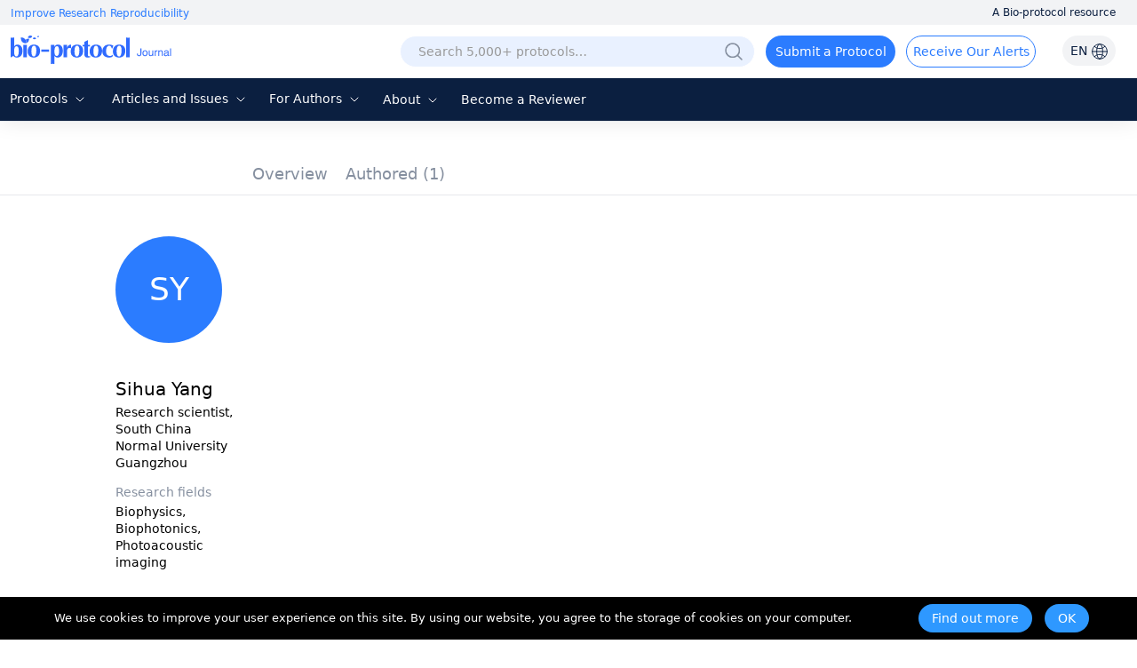

--- FILE ---
content_type: text/html; charset=utf-8
request_url: https://en.bio-protocol.org/protocolsfollowed.aspx?id=1314413
body_size: 10365
content:


<!DOCTYPE html>

<html xmlns="http://www.w3.org/1999/xhtml">
<head><meta http-equiv="Content-Type" content="text/html; charset=utf-8" /><meta http-equiv="X-UA-Compatible" content="IE=edge" /><meta name="renderer" content="webkit" /><link rel="shortcut icon" href="favicon.ico" /><script>var languageid =0;</script>
    <script type="text/javascript" src="https://en-cdn.bio-protocol.org/JS/mobile-detect.min.js"></script>
    <link href="https://en-cdn.bio-protocol.org/CSS/pintuer.css" rel="stylesheet" />
    <script src="https://en-cdn.bio-protocol.org/JS/jquery.js"></script>
    <script src="https://en-cdn.bio-protocol.org/JS/jcookie.js"></script>
    <script src="https://en-cdn.bio-protocol.org/JS/pintuer.js"></script>
    <script src="https://en-cdn.bio-protocol.org/JS/respond.js"></script>
    <script src="https://en-cdn.bio-protocol.org/JS/Param.v1.0.js"></script>
    <script src="https://en-cdn.bio-protocol.org/JS/layer/layer.js"></script>
    <script src="https://en-cdn.bio-protocol.org/JS/JsDoc/langChange.v1.js"></script>
    <script src="https://en-cdn.bio-protocol.org/JS/JsDoc/CheckSheBei.js"></script>
    
    <script src="https://en-cdn.bio-protocol.org/JS/gAnalytics.ga4.v2.js"></script>
    <script src="https://en-cdn.bio-protocol.org/JS/getuuid.v1.3.js"></script>
    
    <script>
        $(function () {
            try {
                Get_User_IP();//PageViewOperate.js
            } catch (err) { }
        });
        function Decode64(str) {
            return decodeURIComponent(atob(str).split('').map(function (c) {
                return '%' + ('00' + c.charCodeAt(0).toString(16)).slice(-2);
            }).join(''));
        }
    </script>
    
    <meta name="title" content="Sihua Yang, South China Normal University Guangzhou — BIO-PROTOCOL">
    
    <link rel="canonical" href="https://bio-protocol.org/protocolsfollowed.aspx?id=1314413" />
    <link href="https://en-cdn.bio-protocol.org/CSS/cssDoc/p.css?v=2.5" rel="stylesheet" />
    <script src="https://en-cdn.bio-protocol.org/JS/JsDoc/Question_count.js?v=2.5"></script>
    <script src="https://en-cdn.bio-protocol.org/JS/JsDoc/pmain.v4.4.js?v=2.5"></script>
    <link href="https://en-cdn.bio-protocol.org/CSS/cssDoc/UserInfo.v2.9.5.css?v=2.5" rel="stylesheet" />
    <script src="https://en-cdn.bio-protocol.org/JS/JsDoc/UserInfo.v2.9.1.js?v=2.5"></script>
    <script src="https://en-cdn.bio-protocol.org/JS/laypage/laypage.js?v=2.5"></script>
    <script type="text/javascript">
          var header_uid = '0';
          var url_checkKeyCode = "https://journal-api.bio-protocol.org/v1/journal/member/checkKeyCode";
          var url_userCheckResult = "https://journal-api.bio-protocol.org/v1/journal/member/userCheckResult";
        var url_doUserCheck = "https://journal-api.bio-protocol.org/v1/journal/member/doUserCheck";
        var _user_id = '1314413';
        var user_type = 1;
    </script>
    <script>
        $(function () {
            var check_user_ispass = parseInt('1');
            var exempt_review = parseInt(user_type);
            var is_exists_user_buchong = parseInt('1');
            if ((check_user_ispass == 2 && exempt_review == 1 && $.getUrlVar('ck')!='1') || is_exists_user_buchong == 0) {//违规 & 是免审用户
                DoUserCheck();
            }
        });
        //验证是否通过
        function CheckUser() {
            var userid = parseInt(_user_id);
            var code = $.getUrlVar('keycode') == undefined || !$.getUrlVar('keycode') ? '' : $.getUrlVar('keycode');
            var param = {
                uid: userid,
                code: code
            };
            $.ajax({
                headers: {
                    'user-id': userid,
                    'browser-uuid': createUuid()
                },
                url: url_checkKeyCode,
                type: 'post',
                data: JSON.stringify(param),
                dataType: 'json',
                contentType: 'application/json',
                async: false,
                success: function (res) {
                    if (res.code == 0) {
                        SetYesOrNoPass(1);
                    } else {//验证没通过
                        GetUserCheckResult(1);
                    }
                },
                error: function () { }
            });
        }
        //获取检查状态结果
        function GetUserCheckResult(step) {
            var user_state = 0;
            var userid = parseInt(_user_id);
            var param = {
                user_id: userid
            };
            $.ajax({
                headers: {
                    'user-id': userid,
                    'browser-uuid': createUuid()
                },
                url: url_userCheckResult,
                type: 'post',
                data: JSON.stringify(param),
                dataType: 'json',
                contentType: 'application/json',
                async: false,
                success: function (res) {
                    if (res.code == 0) {
                        user_state = res.data.state;
                        if (user_state == 1) {//通过了, 原来未通过, 所以重新加载
                            location.href = location.href+'&ck=1';
                        }
                        //if (step == 1) {//第一次检查
                        //    if (user_state == 2) {//未通过
                        //        if (user_type == 1) {
                        //            DoUserCheck();
                        //        } else {
                        //            SetYesOrNoPass(0);
                        //        }
                        //    } else {
                        //        SetYesOrNoPass(1);
                        //    }
                        //} else {
                        //    if (user_state == 2) {
                        //        SetYesOrNoPass(0);
                        //    } else {
                        //        SetYesOrNoPass(1);
                        //    }
                        //}
                    }
                }, error: function () { }
            });
        }

        //重新审核
        function DoUserCheck() {
            var user_state = 0;
            var userid = parseInt(_user_id);
            var param = {
                user_id: userid,
                first_check_type: 0,
                source: 1
            };
            $.ajax({
                headers: {
                    'user-id': userid,
                    'browser-uuid': createUuid()
                },
                url: url_doUserCheck,
                type: 'post',
                data: JSON.stringify(param),
                dataType: 'json',
                contentType: 'application/json',
                async: false,
                success: function (res) {
                    GetUserCheckResult(2);
                }, error: function () { }
            });
        }

        //type=1, 通过 else 未通过
        function SetYesOrNoPass(type) {
            if (type == 0) {
                $('.userNav_id').hide();
                $('.containter_userinfo').hide();
                $('.panError').show();
                document.title = 'Private User Profile — BIO-PROTOCOL';
                $('meta[name="title"]').attr('content', 'Private User Profile — BIO-PROTOCOL');
                var head = document.getElementsByTagName('head')[0];
                var meta = document.createElement('meta');
                meta.name = 'robots';
                meta.content = 'noindex, follow';
                head.appendChild(meta);
            } else {
                $('.userNav_id').show();
                $('.containter_userinfo').show();
                $('.panError').hide();
            }
        }
    </script>
<title>
	Sihua Yang, South China Normal University Guangzhou — BIO-PROTOCOL
</title></head>
<body onclick="hideSetting()">
    <script src="https://en-cdn.bio-protocol.org/JS/pintuer.ebook.v1.1.js?v=2.5"></script>
    <link href="https://en-cdn.bio-protocol.org/JS/layui/css/layui.css?v=3.1" rel="stylesheet" />
    <script src="https://en-cdn.bio-protocol.org/JS/layui/layui.js?v=2.5"></script>
    <link href="https://en-cdn.bio-protocol.org/CSS/cssDoc/masterCss.v2.8.1.css?v=2.5" rel="stylesheet" />
    <script src="https://en-cdn.bio-protocol.org/JS/JsDoc/masterJS.v6.9.7.js?v=2.5"></script>
    <script src="https://en-cdn.bio-protocol.org/JS/JsDoc/computerMsg.js?v=2.5"></script>
    <script src="https://en-cdn.bio-protocol.org/JS/JsDoc/BuryingPoint.v1.7.4.js?v=2.5"></script>
    <script src="https://en-cdn.bio-protocol.org/JS/JsDoc/PageViewOperate.v1.2.1.js?v=2.5"></script>
    <script>
        var journal_api_host = 'https://journal-api.bio-protocol.org';
        var header_uid = '0';
        var journal_host_master = 'https://bio-protocol.org/en';
        var languageStr = 'EN';
        var ip_master = '18.216.127.138';
        var u = $.cookie('_user_info') ? JSON.parse($.cookie('_user_info')) : JSON.parse('{"firstname":"","middlename":"","lastname":""}');
        var _cookie_first_name = u.firstname;
        var _cookie_middle_name = u.middlename;
        var _cookie_last_name = u.lastname;
        var _cookie_photo = '';
    </script>
    <style>
         #ul_lang {
            position: absolute;
            background: white;
            border-radius: 6px;
            box-shadow: 0 5px 15px rgba(0, 0, 0, 0.1);
            list-style: none;
            padding: 10px 0;
            opacity: 0;
            visibility: hidden;
            transform: translateY(10px);
            transition: all 0.3s ease;
            z-index: 100;
        }
    </style>
    <form method="post" action="./protocolsfollowed.aspx?id=1314413" id="form1">
<div class="aspNetHidden">
<input type="hidden" name="__VIEWSTATE" id="__VIEWSTATE" value="/[base64]/WlcgPZTsF/j+Laxick9v3A9UDXG11Q==" />
</div>

<div class="aspNetHidden">

	<input type="hidden" name="__VIEWSTATEGENERATOR" id="__VIEWSTATEGENERATOR" value="739CA3A2" />
</div>
        
        
        <div style="position: relative;">
            <div class="bg-white fixHeaderTop">
                <div class="top_headtoptxt">
                    <div class="headtoptxt">
                        <span class="top_txt_left">Improve Research Reproducibility</span>
                        <span class="top_txt_right">A Bio-protocol resource</span>
                    </div>
                </div>
                <div id="navhead" class="">
                    
                    <div class="headtop">
                        
                        <div class="line" style="width: 100%; padding-left: 0;">
                            <div class="xl3 li_logo">
                                <a href="https://bio-protocol.org/en" class="top-img-logo">
                                    <img src="https://cdn.bio-protocol.org/forum/fe/static/icon_journal.svg" class="top-logo" />
                                </a>
                            </div>
                            <div class="xl9">
                                <ul class="ul_header_content">
                                    <li class="li_a_English">
                                        <a id="a_lang" class="a_English">EN
                                            <img src="https://cdn.bio-protocol.org/forum/fe/static/icon_language.svg" class="img_lang" />
                                        </a>
                                        <ul id="ul_lang">
                                            <li><a class="en_link_lang">EN - English</a></li>
                                            <li><a href="https://cn.bio-protocol.org/cn/protocolsfollowed.aspx?id=1314413" id="a_chinese" class="cn_link_lang">CN - 中文</a></li>
                                        </ul>
                                    </li>
                                    <li class="li_login" style="position: relative;width:auto;">
                                        <div class="float-right span-login" id="spanlogin">
                                            &nbsp;
                                        </div>
                                        
                                    </li>
                                    <li style="float: right; width: auto; padding-left: 0px;">
                                        <a onclick="ToAlerts()" class="submit_Alerts">Receive Our Alerts</a>
                                    </li>
                                    <li style="float: right;">
                                        <a onclick="SubmitProtocol()" class="submit_protocol">Submit a Protocol</a>
                                    </li>
                                    <li class="li_h36" style="float: right;">
                                        <div class="topsearch">
                                            <input type="text" id="txtsearchchina1" class="searchChina sousuokumbndivinput text-search" name="shurukk" onkeypress="SearchPress(event)" oninput="SearchFuZhi('txtsearchchina',this)" placeholder="Search 5,000+ protocols…" onfocus="ShowAdvanced()" onblur="HideAdvanced()" onmouseover="ShowAdvanced()" onmouseout="HideAdvanced()" autocomplete="off" />
                                            <a href="https://bio-protocol.org/en/searchlist">
                                                <img src="https://en-cdn.bio-protocol.org/images/icon/header_search.png" class="img_btn_search searchicon" /></a>
                                            <img src="https://en-cdn.bio-protocol.org/images/icon/icon_search-circled.svg" class="img_btn_search searchiconFocus" onclick="SearchProtocol()" onmouseover="ShowAdvanced()" />
                                        </div>

                                    </li>
                                </ul>
                            </div>
                        </div>
                    </div>
                    <div class="banner" data-pointer="1" data-interval="8" id="bannerLBtop" style="display: none;">
                        <ul class="carousel">
                            <li class="item">
                                <a href="https://bio-protocol.org/en" target="_blank" class="LB_a"></a>
                            </li>
                            <li class="item">
                                <a href="/bio101" target="_blank" class="LB_b101"></a>
                            </li>
                        </ul>
                    </div>
                </div>
                <div class="header_nav_wrap">
                    <ul class="header_nav">
                        <li style="width: 95px; margin-left: 8px;" class="li_fields">
                            <div class="button-group fieldGroup">
                                <a class="dropdown-hover a_nav" href="javasrcript:;" onmouseover="fieldMove(1)" onmouseout="MoveOutForAuthor()">Protocols
                                        <img src="https://cdn.bio-protocol.org/forum/fe/static/nav_down.svg" id="img_selectIcon" />
                                    <img src="https://cdn.bio-protocol.org/forum/fe/static/nav_up.svg" id="img_selectIcon_down" style="display: none;" />
                                </a>
                                <ul class="drop-menu topdrop-menu ul_dialog" onmouseover="MoveOverField()" onmouseout="MoveOutForAuthor()">
                                    
                                            <li><a href="/category.aspx?fl1=2&c=1">Biochemistry</a> </li>
                                        
                                            <li><a href="/category.aspx?fl1=33&c=1">Bioinformatics and Computational Biology</a> </li>
                                        
                                            <li><a href="/category.aspx?fl1=26&c=1">Biophysics</a> </li>
                                        
                                            <li><a href="/category.aspx?fl1=15&c=1">Cancer Biology</a> </li>
                                        
                                            <li><a href="/category.aspx?fl1=4&c=1">Cell Biology</a> </li>
                                        
                                            <li><a href="/category.aspx?fl1=18&c=1">Developmental Biology</a> </li>
                                        
                                            <li><a href="/category.aspx?fl1=10&c=1">Immunology</a> </li>
                                        
                                            <li><a href="/category.aspx?fl1=12&c=1">Microbiology</a> </li>
                                        
                                            <li><a href="/category.aspx?fl1=1&c=1">Molecular Biology</a> </li>
                                        
                                            <li><a href="/category.aspx?fl1=6&c=1">Neuroscience</a> </li>
                                        
                                            <li><a href="/category.aspx?fl1=22&c=1">Plant Science</a> </li>
                                        
                                            <li><a href="/category.aspx?fl1=9&c=1">Stem Cell</a> </li>
                                        
                                            <li><a href="/category.aspx?fl1=13&c=1">Systems Biology</a> </li>
                                        
                                </ul>
                            </div>
                        </li>
                        
                        <li style="width: 160px;" class="li_archive">
                            <div class="button-group fieldGroup4">
                                <a class="dropdown-hover a_nav" href="https://bio-protocol.org/en/archive" onmouseover="fieldMove(4)" onmouseout="MoveOutForAuthor()">Articles and Issues 
                                        <img src="https://cdn.bio-protocol.org/forum/fe/static/nav_down.svg" id="img_selectIcon4" />
                                    <img src="https://cdn.bio-protocol.org/forum/fe/static/nav_up.svg" id="img_selectIcon_down4" style="display: none;" />
                                </a>
                                <ul class="drop-menu topdrop-menu ul_dialog" onmouseover="MoveOverField()" onmouseout="MoveOutForAuthor()">
                                    <li><a href="https://bio-protocol.org/en/archive" style="margin-right: 0px;">Current Issue</a> </li>
                                    <li><a href="https://bio-protocol.org/en/archive" style="margin-right: 0px;">All Issues</a> </li>
                                    <li><a href="https://bio-protocol.org/en/press" style="margin-right: 0px;">Articles In Press</a> </li>
                                </ul>
                            </div>
                        </li>
                        <li style="width: 106px;" class="li_author">
                            <div class="button-group fieldGroup2">
                                <a class="dropdown-hover a_nav" href="https://bio-protocol.org/en/authors" onmouseover="fieldMove(2)" onmouseout="MoveOutForAuthor()">For Authors 
                                        <img src="https://cdn.bio-protocol.org/forum/fe/static/nav_down.svg" id="img_selectIcon2" />
                                    <img src="https://cdn.bio-protocol.org/forum/fe/static/nav_up.svg" id="img_selectIcon_down2" style="display: none;" />
                                </a>
                                <ul class="drop-menu topdrop-menu ul_dialog" onmouseover="MoveOverField()" onmouseout="MoveOutForAuthor()">
                                    <li><a href="https://bio-protocol.org/en/authors" style="margin-right: 0px;">Submission Procedure</a> </li>
                                    <li><a href="https://bio-protocol.org/en/authors?type=guidelines" style="margin-right: 0px;">Preparation Guidelines</a> </li>
                                    <li><a href="https://bio-protocol.org/en/authors?type=submit" style="margin-right: 0px;">Submit a Protocol</a> </li>
                                    <li><a href="https://bio-protocol.org/en/authors?type=process" style="margin-right: 0px;">Editorial Process</a> </li>
                                    <li><a href="https://bio-protocol.org/en/authors?type=criteria" style="margin-right: 0px;">Editorial Criteria</a> </li>
                                    <li><a href="https://bio-protocol.org/en/authors?type=ai" style="margin-right: 0px;">AI-Generated Material</a> </li>
                                    <li><a href="https://bio-protocol.org/en/authors?type=ethics" style="margin-right: 0px;">Publishing Ethics</a> </li>
                                    <li><a href="https://bio-protocol.org/en/authors?type=interests" style="margin-right: 0px;">Competing Interests</a> </li>
                                    <li><a href="https://bio-protocol.org/en/authors?type=charges" style="margin-right: 0px;">Article Processing Charges</a> </li>
                                </ul>
                            </div>
                        </li>
                        <li style="width: 70px;" class="lh34">
                            <div class="button-group fieldGroup3">
                                <a class="dropdown-hover a_nav" href="https://bio-protocol.org/en/about" onmouseover="fieldMove(3)" onmouseout="MoveOutForAuthor()">About 
                                        <img src="https://cdn.bio-protocol.org/forum/fe/static/nav_down.svg" id="img_selectIcon3" />
                                    <img src="https://cdn.bio-protocol.org/forum/fe/static/nav_up.svg" id="img_selectIcon_down3" style="display: none;" />
                                </a>
                                <ul class="drop-menu topdrop-menu ul_dialog" onmouseover="MoveOverField()" onmouseout="MoveOutForAuthor()">
                                    <li><a href="https://bio-protocol.org/en/about" style="margin-right: 0px;">About Us</a></li>
                                    <li><a href="https://bio-protocol.org/en/about?type=aims" style="margin-right: 0px;">Aims ＆ Scope</a></li>
                                    <li><a href="https://bio-protocol.org/en/about?type=advisory" style="margin-right: 0px;">Advisors</a></li>
                                    <li><a href="https://bio-protocol.org/en/about?type=editorial" style="margin-right: 0px;">Editors</a></li>
                                    <li><a href="https://bio-protocol.org/en/about?type=peer" style="margin-right: 0px;">Reviewers</a></li>
                                    <li><a href="https://bio-protocol.org/en/about?type=lm" style="margin-right: 0px;">Leadership and Management</a></li>
                                    <li><a href="https://bio-protocol.org/en/about?type=policy" style="margin-right: 0px;">Open Access Policy</a></li>
                                    <li><a href="https://bio-protocol.org/en/about?type=ca" style="margin-right: 0px;">Content Availability and Indexing</a></li>
                                    <li><a href="https://bio-protocol.org/en/about?type=jp#journal" style="margin-right: 0px;">Journal Partners</a></li>
                                    <li><a href="https://bio-protocol.org/en/about?type=pm#pm" style="margin-right: 0px;">Professional Memberships</a></li>
                                    <li><a href="https://bio-protocol.org/en/about?type=contact" style="margin-right: 0px;">Contact Us</a> </li>
                                </ul>
                            </div>
                        </li>
                        <li class=""><a class="a_nav" href="https://bio-protocol.org/en/becomereviewer">Become a Reviewer</a></li>
                    </ul>
                </div>
                <div id="navhead_mobile">
                    <div class="headtop">
                        <ul class="ul_header_moblie">
                            <li class="paddingLRIcon">
                                <img src="https://cdn.bio-protocol.org/forum/fe/static/icon_tline.svg" onclick="ShowBioUser()" />
                            </li>
                            <li class="text-center">
                                <a href="https://bio-protocol.org/en" class="top-img-logo">
                                    <img src="https://cdn.bio-protocol.org/forum/fe/static/icon_journal.svg" class="top-logo" />
                                </a>
                            </li>
                            <li class="text-right paddingLRIcon">
                                <img src="https://cdn.bio-protocol.org/forum/fe/static/icon_rsearch.svg" onclick="ShowSearch()" />
                            </li>
                        </ul>
                    </div>
                </div>
                <div class="moblieNavLeftBioPage">
                    <div class="div_phone_lang">
                        <a id="a_lang_phone" class="a_English">EN
                            <img src="https://cdn.bio-protocol.org/forum/fe/static/icon_language.svg" class="img_lang" />
                        </a>
                        <ul id="ul_lang_phone">
                            <li><a class="en_link_lang" href="http://en.bio-protocol.org:8080/protocolsfollowed.aspx?id=1314413">EN - English</a></li>
                            <li><a href="https://cn.bio-protocol.org/cn/protocolsfollowed.aspx?id=1314413" id="a_chinese_phone" class="cn_link_lang">CN - 中文</a></li>
                        </ul>
                        <img src="https://cdn.bio-protocol.org/forum/fe/static/icon_lclose.svg" class="float-right imgClose" onclick="CloseBioUser()" />
                    </div>
                    <div class="clear"></div>
                    <div class="topNavMoblie">
                        <div id="div_bio_user">
                            <img src="https://cdn.bio-protocol.org/forum/fe/static/icon_avatar.svg" class="img_user_head" id="img_user_head" />
                            <strong class="login" id="userName" onclick="ShowLogin(1001,0,3009)">Log in / Sign up</strong>
                            <div id="bioUserIcon" class="margin-large-top">
                                <div class="line-big">
                                    <div class="xl5 text-center">
                                        <a href="/userhome.aspx">
                                            <img src="https://cdn.bio-protocol.org/forum/fe/static/icon_my.svg" class="img_icon_user" /><br />
                                            Bio Page</a>
                                    </div>
                                    <div class="xl5 text-center">
                                        <a href="/edituserinfo.aspx">
                                            <img src="https://cdn.bio-protocol.org/forum/fe/static/icon_editp.svg" class="img_icon_user" /><br />
                                            Edit Profile </a>
                                    </div>
                                </div>
                            </div>
                        </div>
                        <hr style="margin-top: 30px;" id="hr_biouser" />
                    </div>
                    <div class="div_left_nav">
                        <ul class="ul_left_nav">
                            <li><a href="https://bio-protocol.org/en">Home</a></li>
                            <li><a onclick="ShowMobileNav('img_protocol','ul_nav_fields')">Protocols&nbsp;<img src="https://cdn.bio-protocol.org/forum/fe/static/nav_down.svg" id="img_protocol" /></a>
                                <ul class="ul_dialog_moblie" id="ul_nav_fields">
                                    
                                            <li><a href="/category.aspx?fl1=2&c=1">Biochemistry</a> </li>
                                        
                                            <li><a href="/category.aspx?fl1=33&c=1">Bioinformatics and Computational Biology</a> </li>
                                        
                                            <li><a href="/category.aspx?fl1=26&c=1">Biophysics</a> </li>
                                        
                                            <li><a href="/category.aspx?fl1=15&c=1">Cancer Biology</a> </li>
                                        
                                            <li><a href="/category.aspx?fl1=4&c=1">Cell Biology</a> </li>
                                        
                                            <li><a href="/category.aspx?fl1=18&c=1">Developmental Biology</a> </li>
                                        
                                            <li><a href="/category.aspx?fl1=10&c=1">Immunology</a> </li>
                                        
                                            <li><a href="/category.aspx?fl1=12&c=1">Microbiology</a> </li>
                                        
                                            <li><a href="/category.aspx?fl1=1&c=1">Molecular Biology</a> </li>
                                        
                                            <li><a href="/category.aspx?fl1=6&c=1">Neuroscience</a> </li>
                                        
                                            <li><a href="/category.aspx?fl1=22&c=1">Plant Science</a> </li>
                                        
                                            <li><a href="/category.aspx?fl1=9&c=1">Stem Cell</a> </li>
                                        
                                            <li><a href="/category.aspx?fl1=13&c=1">Systems Biology</a> </li>
                                        
                                </ul>
                            </li>
                            
                            <li>
                                <a onclick="ShowMobileNav('img_archive','ul_nav_archive')">Articles and Issues&nbsp;<img src="https://cdn.bio-protocol.org/forum/fe/static/nav_down.svg" id="img_archive" /></a>
                                <ul class="ul_dialog_moblie" id="ul_nav_archive">
                                    <li><a href="https://bio-protocol.org/en/archive" style="margin-right: 0px;">Current Issue</a> </li>
                                    <li><a href="https://bio-protocol.org/en/archive" style="margin-right: 0px;">All Issues</a> </li>
                                    <li><a href="https://bio-protocol.org/en/press" style="margin-right: 0px;">Articles In Press</a> </li>
                                </ul>
                            </li>
                            <li><a onclick="ShowMobileNav('img_forauthors','ul_nav_forauthors')">For Authors&nbsp;<img src="https://cdn.bio-protocol.org/forum/fe/static/nav_down.svg" id="img_forauthors" /></a>
                                <ul class="ul_dialog_moblie" id="ul_nav_forauthors">
                                    <li><a href="https://bio-protocol.org/en/authors" style="margin-right: 0px;">Submission Procedure</a> </li>
                                    <li><a href="https://bio-protocol.org/en/authors?type=guidelines" style="margin-right: 0px;">Preparation Guidelines</a> </li>
                                    <li><a href="https://bio-protocol.org/en/authors?type=submit" style="margin-right: 0px;">Submit a Protocol</a> </li>
                                    <li><a href="https://bio-protocol.org/en/authors?type=process" style="margin-right: 0px;">Editorial Process</a> </li>
                                    <li><a href="https://bio-protocol.org/en/authors?type=criteria" style="margin-right: 0px;">Editorial Criteria</a> </li>
                                    <li><a href="https://bio-protocol.org/en/authors?type=ai" style="margin-right: 0px;">AI-Generated Material</a> </li>
                                    <li><a href="https://bio-protocol.org/en/authors?type=ethics" style="margin-right: 0px;">Publishing Ethics</a> </li>
                                    <li><a href="https://bio-protocol.org/en/authors?type=interests" style="margin-right: 0px;">Competing Interests</a> </li>
                                    <li><a href="https://bio-protocol.org/en/authors?type=charges" style="margin-right: 0px;">Article Processing Charges</a> </li>
                                </ul>
                            </li>
                            <li>
                                <a onclick="ShowMobileNav('img_about','ul_nav_about')">About&nbsp;<img src="https://cdn.bio-protocol.org/forum/fe/static/nav_down.svg" id="img_about" /></a>
                                <ul class="ul_dialog_moblie" id="ul_nav_about">
                                    <li><a href="https://bio-protocol.org/en/about" style="margin-right: 0px;">About Us</a></li>
                                    <li><a href="https://bio-protocol.org/en/about?type=aims" style="margin-right: 0px;">Aims & Scope</a></li>
                                    <li><a href="https://bio-protocol.org/en/about?type=advisory" style="margin-right: 0px;">Advisors</a></li>
                                    <li><a href="https://bio-protocol.org/en/about?type=editorial" style="margin-right: 0px;">Editors</a></li>
                                    <li><a href="https://bio-protocol.org/en/about?type=peer" style="margin-right: 0px;">Reviewers</a></li>
                                    <li><a href="https://bio-protocol.org/en/about?type=lm" style="margin-right: 0px;">Leadership and Management</a> </li>
                                    <li><a href="https://bio-protocol.org/en/about?type=policy" style="margin-right: 0px;">Open Access Policy</a> </li>
                                    <li><a href="https://bio-protocol.org/en/about?type=ca" style="margin-right: 0px;">Content Availability and Indexing</a> </li>
                                    <li><a href="https://bio-protocol.org/en/about?type=jp#journal" style="margin-right: 0px;">Journal Partners</a> </li>
                                    <li><a href="https://bio-protocol.org/en/about?type=pm#pm" style="margin-right: 0px;">Professional Memberships</a></li>
                                    <li><a href="https://bio-protocol.org/en/about?type=contact" style="margin-right: 0px;">Contact Us</a></li>
                                </ul>
                            </li>
                            <li><a href="https://bio-protocol.org/en/alerts">Alerts</a></li>
                        </ul>
                    </div>
                    <div class="div_submitProtocol">
                        <a onclick="SubmitProtocol()" class="submit_protocol">Submit a Protocol</a>
                        <a onclick="ToAlerts()" class="submit_Alerts">Receive Our Alerts</a>
                    </div>
                </div>
            </div>
            <div class="clear"></div>
            <div class="Main_body">
                
    <div id="ContentPlaceHolder1_userNav" class="head-nav userNav_id">
        <input type="hidden" class="userNav" value="1" />
        <ul class="ul-nav">
            <li class="float-left">
                <a href="/userhome.aspx?id=1314413" class="padding-top overview" style="padding: 0px;">Overview</a>
            </li>

            <li id="ContentPlaceHolder1_li_published" class="float-left li_published">
                <a href="/protocolpublish.aspx?id=1314413" class="protocolpublished">Authored
                    <strong class="publishtitle">
                         (1)
                    </strong>
                </a>
            </li>
            
            
            
            
            
            
        </ul>

    </div>
    <div style="background: #fff;">
        <div id="ContentPlaceHolder1_containter_userinfo" class="containter_userinfo" style="background: transparent;">
            <div class="media media-x">
                <div class="media-body">
                    <div class="media media-x bg-white" id="centerMainBody">
                        <div class="float-left media-float-left padding-big margin-top" style="padding-right: 0px;" id="userLeft">
                            <br />
                            <span class='span_user_avatar_big margin-big-bottom'>SY</span><br />
                            
                            <strong class="str_name">
                                Sihua Yang
                            </strong>
                            <ul class="author-li">
                                <li style="word-break: break-word;">
                                    Research scientist, South China Normal University Guangzhou</li>
                                

                            </ul>
                            <div id="ContentPlaceHolder1_divff" class="margin-top padding-small-top">
                                <strong class="str_research">Research fields</strong>
                                <ul class="author-li">
                                    <li id="ContentPlaceHolder1_lifields">
                                        Biophysics, Biophotonics, Photoacoustic imaging
                                    </li>
                                    
                                </ul>
                            </div>
                            
                            <div id="ContentPlaceHolder1_panIDTwitter" class="IDTwitter">
	

                                <a id="ContentPlaceHolder1_lkorcid"></a>
                                <a id="ContentPlaceHolder1_lktwitter"></a>
                            
</div>
                            <div style="height: 100px;"></div>
                        </div>

                        <div class="media-body" id="rightMainBody">
                            
   

    <div class="followedmain padding-big"></div>
    <div class="padding-big pageprotocol text-center"></div>

    <script type="text/javascript">
        $(function () {
            $('.protocolsfollowed').addClass('nav-active');
            InitFollowed(1, 10);
        });


    </script>
    <style>
        .layui-laypage span, .layui-laypage a, .layui-laypage input {
            background: transparent !important;
        }
    </style>

                        </div>
                    </div>
                </div>
            </div>
        </div>

        
    </div>
    <style type="text/css">
        .moreblue {
            color: #58a2ec;
        }
        .span-author span{
            color:#999;
        }
    </style>

            </div>
            <div class="footer">
                <div class="footer-main line wfooter">
                    <div class="media media-x footerMedia ft1">
                        <div class="shareIcon">
                            <a href="https://www.linkedin.com/company/bio-protocol" target="_blank" title="linkedin">
                                <img src="https://cdn.bio-protocol.org/forum/fe/static/icon/LinkedIn_blue.svg" alt="linkedin" />
                            </a>
                            <a href="https://bsky.app/profile/bio-protocol.bsky.social" target="_blank" title="Bluesky">
                                <img src="https://cdn.bio-protocol.org/forum/fe/static/icon/Bluesky_blue.svg" alt="Bluesky" />
                            </a>
                            <a href="https://www.youtube.com/@Bio-protocolwebinars" title="YouTube" target="_blank">
                                <img src="https://cdn.bio-protocol.org/forum/fe/static/icon/Youtube_blue.svg" alt="YouTube" />
                            </a>
                            <a href="https://twitter.com/bioprotocolbyte" title="X" target="_blank">
                                <img src="https://cdn.bio-protocol.org/forum/fe/static/icon/X_blue.svg" alt="X" />
                            </a>
                        </div>
                        <div class="float-right w20rate footer_R1">
                            <div class="footer_title">Other Resources</div>
                            <ul class="ul_footer">
                                <li><a href="https://bio-protocol.org/exchange" target="_blank" style="text-decoration: underline;">Bio-protocol Exchange</a></li>
                                <li><a href="https://bio-protocol.org/exchange/bppreprint" target="_blank" style="text-decoration: underline;">Bio-protocol Preprint Repository</a></li>
                                <li><a href="https://bio-protocol.org/webinar" target="_blank" style="text-decoration: underline;">Bio-protocol Webinars</a></li>
                            </ul>
                        </div>
                        <div class="float-right w20rate">
                            <div class="footer_title">For Advertisers</div>
                            <ul class="ul_footer">
                                <li><a target="_blank" href="https://bio-protocol.org/en/ad">Advertising Integrity<br />
                                    Board</a></li>
                                <li><a target="_blank" href="https://bio-protocol.org/en/ad?type=policy">Advertising Policy</a></li>
                                <li><a target="_blank" href="https://bio-protocol.org/en/ad?type=conditions">Advertising Terms and<br />
                                    Conditions</a></li>
                            </ul>
                        </div>
                        <div class="float-right w20rate">
                            <div class="footer_title">For Authors</div>
                            <ul class="ul_footer">
                                <li><a href="https://bio-protocol.org/en/authors">Submission Procedure</a></li>
                                <li><a href="https://bio-protocol.org/en/authors?type=guidelines">Preparation Guidelines</a></li>
                                <li><a href="https://bio-protocol.org/en/authors?type=submit">Submit a Protocol</a></li>
                                <li><a href="https://bio-protocol.org/en/authors?type=process">Editorial Process</a></li>
                                <li><a href="https://bio-protocol.org/en/authors?type=criteria">Editorial Criteria</a></li>
                                <li><a href="https://bio-protocol.org/en/authors?type=ai">AI-Generated Material</a> </li>
                                <li><a href="https://bio-protocol.org/en/authors?type=ethics">Publishing Ethics</a></li>
                                <li><a href="https://bio-protocol.org/en/authors?type=interests">Competing Interests</a></li>
                                <li><a href="https://bio-protocol.org/en/authors?type=charges">Article Processing Charges</a> </li>
                            </ul>
                        </div>
                        <div class="float-right" style="width: 15%;">
                            <div class="footer_title">About</div>
                            <ul class="ul_footer">
                                <li><a href="https://bio-protocol.org/en/about">About Us</a></li>
                                <li><a href="https://bio-protocol.org/en/about?type=aims">Aims & Scope</a></li>
                                <li><a href="https://bio-protocol.org/en/about?type=advisory">Advisors</a></li>
                                <li><a href="https://bio-protocol.org/en/about?type=editorial">Editors</a></li>
                                <li><a href="https://bio-protocol.org/en/about?type=peer">Reviewers</a></li>
                                
                                <li><a href="https://bio-protocol.org/en/about?type=lm">Leadership and Management</a> </li>
                                <li><a href="https://bio-protocol.org/en/about?type=policy">Open Access Policy</a> </li>
                                <li><a href="https://bio-protocol.org/en/about?type=ca">Content Availability and Indexing</a> </li>
                                <li><a href="https://bio-protocol.org/en/about?type=jp#journal">Journal Partners</a> </li>
                                <li><a href="https://bio-protocol.org/en/about?type=pm#pm">Professional Memberships</a></li>
                                <li><a href="https://bio-protocol.org/en/about?type=contact">Contact Us</a></li>
                            </ul>
                        </div>
                        <div class="media-body">
                            <img src="https://en-cdn.bio-protocol.org/images/icon/white_logo.svg" style="width: 197px" />
                            <div class="footer_L1">
                                <ul>
                                    <li><a href="https://bio-protocol.org/en/about?type=news">News</a></li>
                                    <li><a href="https://bio-protocol.org/en/becomereviewer">Become a Reviewer</a></li>
                                    
                                    <li><a href="https://bio-protocol.org/en/faqs">FAQs</a></li>
                                </ul>
                            </div>
                        </div>
                    </div>
                </div>
                <div class="footer_border"></div>
                <div class="footer-bottom">
                    <div class="footer-bottom-main">
                        &copy; <span class="nowyearNumber"></span>&nbsp;Bio-protocol LLC. ISSN: 2331-8325
                    <span class="float-right">
                        <a href="/terms_of_service.aspx" class="margin-large-right">Terms of Service</a><a href="/privacypolicy.aspx">Privacy Policy</a>
                    </span>
                    </div>
                </div>
            </div>
            <div class="hidden">
                <input type="text" value="" id="texttest" />
            </div>

            <div id="fixedcookieNoice" class="fixedcookieNoice">
                <div class="media media-x" style="max-width: 1230px; margin: 0 auto;">
                    <div class="float-right text-center" style="min-width: 250px;">
                        <a class="button bg-green bggreen" href="/cookienotice.aspx">Find out more</a>
                        <input type="button" id="btngotit" value="OK" onclick="GotItCookieNotice()" class="button bg-green bggreen margin-left" />
                    </div>
                    <div class="media-body">
                        <div style="display: table; min-height: 32px; margin: 0 auto;">
                            <span style="display: table-cell; vertical-align: middle; color: #fff;">We use cookies to improve your user experience on this site. By using our website, you agree to the storage of cookies on your computer.
                            </span>
                        </div>
                    </div>
                </div>
            </div>

        </div>
        <div class="hidden">
            <span class="span_userid">
                </span>
            <span class="span_pwd">
                </span>
        </div>
        <div id="panVideoAD" class="panVideoAD">
	
            <div id="indexvideoshow">
                <div id="indexvideodiv">
                    <a href="javascript:indexvideoclosed()">
                        <img src="https://cdn.bio-protocol.org/forum/fe/static/icon_tclose.svg" id="indexvideoclosed" style="z-index: 9;" />
                    </a>
                    <div id="div_banner_bottom"></div>
                    
                </div>
            </div>
        
</div>
    </form>
</body>
</html>
<script type="text/javascript">
    //iframe自动适配高度 type=1, down是class, else, down是id
    function dyniframesize_iframe(down, type) {
        var pTar = null;
        if (type == 1) {
            if (document.getElementsByClassName) {
                pTar = document.getElementsByClassName(down)[0];
            }
            else {
                eval('pTar = ' + down + ';');
            }
        } else {
            if (document.getElementById) {
                pTar = document.getElementById(down);
            }
            else {
                eval('pTar = ' + down + ';');
            }
        }

        if (pTar && !window.opera) {
            //begin resizing iframe 
            pTar.style.display = "block"
            if (pTar.contentDocument && pTar.contentDocument.body.offsetHeight) {
                //ns6 syntax 
                pTar.width = pTar.contentDocument.body.scrollWidth + 0;
                pTar.height = pTar.contentDocument.body.offsetHeight + 0;
            }
            else if (pTar.Document && pTar.Document.body.scrollHeight) {
                //ie5+ syntax 
                pTar.height = pTar.Document.body.scrollHeight;
                pTar.width = pTar.Document.body.scrollWidth;
            }
        }
    }
</script>


--- FILE ---
content_type: text/html; charset=utf-8
request_url: https://en.bio-protocol.org/protocolsfollowed.aspx?action=initfollowed
body_size: -64
content:
{"Online":true,"Message":null,"dtInfo":null,"Total":0,"protocollist":[],"ReplyList":null}